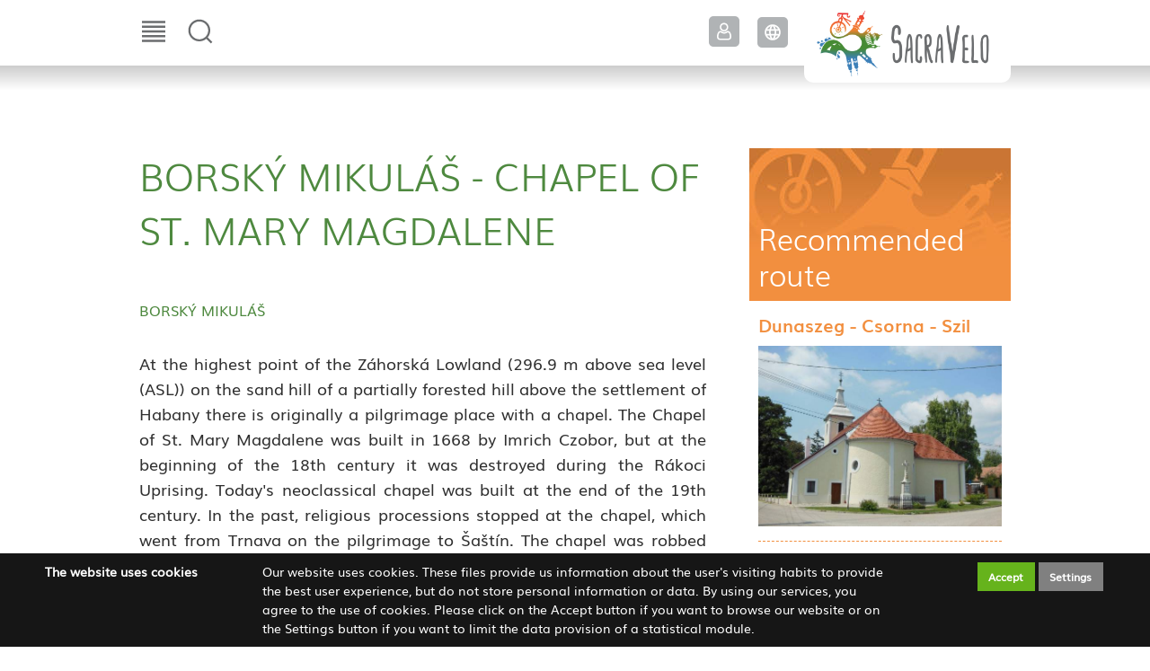

--- FILE ---
content_type: text/html; charset=UTF-8
request_url: https://sacravelo.eu/en_GB/trnava-region/maria-magdolna-kapolna
body_size: 11114
content:
<!DOCTYPE html>
<html lang="en">
    <head>
        <title>
SACRAVELO - Borský Mikuláš - Chapel of St. Mary Magdalene
</title>
        <meta http-equiv="content-type" content="text/html; charset=utf-8" />
        <meta http-equiv="content-language" content="en" />
        <meta http-equiv="expires" content="0" />
        <meta name="robots" content="index,follow" />
        <meta name="language" content="en" />
        <meta name="page-topic" content="all, alle" />
        <meta name="distribution" content="global" />
        <meta name="revisit-after" content="5 days" />
        <meta name="HandheldFriendly" content="True" />
        <meta name="MobileOptimized" content="320" />
        <meta name="viewport" content="width=device-width, initial-scale=1.0, maximum-scale=1.0" />
        

<meta name="description" content="At the highest point of the Záhorská Lowland (296.9 m above sea level (ASL)) on the sand hill of a partially forested hi" />
<meta name="author" content="Infoartnet Kft. - www.infoartnet.hu" />
<meta name="og:title" content="Mária Magdolna kápolna" />
<meta property="og:title" content="Mária Magdolna kápolna" />
<meta property="og:site_name" content="https://sacravelo.eu/" />
<meta property="og:description" content="At the highest point of the Záhorská Lowland (296.9 m above sea level (ASL)) on the sand hill of a partially forested hi" />
<meta property="og:image" content="" />
<meta property="og:image_type" content="" />
<meta property="og:image_width" content="" />
<meta property="og:image_height" content="" />
<meta property="og:type" content="website" />
<meta property="og:URL" content="http://sacravelo.plugin.hu/maria-magdolna-kapolna" />
<meta property="og:locale" content="en_GB" />
<meta property="og:video" content="" />
<meta property="og:video_type" content="" />
<meta property="og:video_width" content="" />
<meta property="og:video_height" content="" />
<meta name="DCTERMS.title" lang="en" content="SACRAVELO - Borský Mikuláš - Chapel of St. Mary Magdalene" />
<meta name="DCTERMS.creator" content=" " />
<meta name="DCTERMS.description" lang="en" content="At the highest point of the Záhorská Lowland (296.9 m above sea level (ASL)) on the sand hill of a partially forested hi" />
<meta name="DCTERMS.date"  content="2020-03-12" />
<meta name="DCTERMS.language"  content="en" />
<meta name="DCTERMS.identifier" content="/en_GB/trnava-region/maria-magdolna-kapolna" />
<meta name="DCTERMS.publisher" content="Infoartnet" />
<meta name="DCTERMS.coverage" content="World" />
<meta name="DCTERMS.contributor" content="AWE Pyramid" />
<meta name="DCTERMS.type"  content="Text" />
<meta name="DCTERMS.format"  content="text/html" />
<meta name="geo.region" content="HU" />
<link rel="canonical" href="https://sacravelo.eu/maria-magdolna-kapolna" /><script type="application/ld+json">{"@context":"http:\/\/www.schema.org","@type":"Organization","name":"SACRAVELO","url":"https:\/\/sacravelo.eu\/en_GB\/home","logo":"","image":"","description":"","address":{"@type":"PostalAddress","streetAddress":"","addressLocality":"","postalCode":"","addressCountry":"HU","contactType":"person","email":"","telephone":""}}</script>
        <link rel="apple-touch-icon" href="https://sacravelo.eu/core/templates/sacravelo/device-icons/icon-apple.png" />
        <meta name="msapplication-square70x70logo" content="/core/templates/sacravelo/device-icons/tiny.png"/>
        <meta name="msapplication-square150x150logo" content="/core/templates/sacravelo/device-icons/square.png"/>
        <meta name="msapplication-wide310x150logo" content="/core/templates/sacravelo/device-icons/wide.png"/>
        <meta name="msapplication-square310x310logo" content="/core/templates/sacravelo/device-icons/large.png"/>
        <link rel="Shortcut Icon" type="image/x-icon" href="https://sacravelo.eu/core/templates/sacravelo/favicon.ico?v=3" />
                                                                
<link href="https://sacravelo.eu/core/templates/cache/a5af4140aa6b0d416c108cde5b4c2038.css?1705678297" rel="stylesheet" type="text/css" media="screen, print" />


<style type="text/css">
.awe_login_slide {
    position: fixed;
    bottom: 0px;
    background-color: #161616;
    left: 0;
    padding: 10px;
    width: 100%;
    height: auto;
    transform: translateY(100%);
    animation:loginanimation 2s forwards 1s;
    z-index: 99;
}

.part-cookie{
    padding:0;
    margin:0;
    position:static!important;
}
.part-cookie * {
    box-sizing:border-box;
}
.part-cookie a{
    color: #187fc0!important;
    font-weight: 700;
    text-decoration: none;
}
.part-cookie .component-body{
    padding:0;
    margin:0;
}
.awe_cookie{
    position: fixed;
    bottom: 0px;
    background-color: #161616;
    left: 0;
    padding: 10px;
    width: 100%;
    height: auto;
    transform: translateY(100%);
    animation:cookieanimation 2s forwards 1s;
    z-index:1000000;
}
@keyframes cookieanimation{
    0%{
        transform: translateY(100%);
    }
    100%{
        transform: translateY(0%);
    }
}
@keyframes loginanimation{
    0%{
        transform: translateY(100%);
    }
    100%{
        transform: translateY(0%);
    }
}
.awe_cookie_display{
    width:100%;
    max-width:1200px;
    margin:0 auto;
    display: table;
    border-collapse: separate;
    border-spacing: 10px 0px;
}
.awe_cookie_display_body{
    display:table-row;
}
.awe_cookie_display_body > div{
    display:table-cell;
    color:#fff;
    vertical-align:top;
}
.awe_cookie_display_body > div.title{
    width:20%;
    font-size:14px;
    font-weight:bold;
    line-height:normal;
    text-align:left;
}
.awe_cookie_display_body > div.description{
    width:60%;
    line-height: 1.5em;
    font-size: 14px;
    text-align:left;
}
.awe_cookie_display_body > div.buttons{
    width:20%;
    text-align:right;
}
.awe_cookie_display_body > div.buttons .standard_buttons > a,
.awe_cookie_display_body > div.buttons .extra_buttons > a{
    line-height: 30px;
    display: inline-block;
    padding: 0 5%;
    color: #fff!important;
    margin: 0 2px;
    font-weight:bold;
    font-size:12px;
}
.awe_cookie_display_body > div.buttons .extra_buttons{
    margin-top:5px;
}
.awe_cookie_display_body > div.buttons .cookie_showparam{
    background-color:grey;
    border: 1px solid grey;
}
.awe_cookie_display_body > div.buttons .cookie_showparam:hover{
    cursor:pointer;
    background-color:#fff;
    color:grey!important;
    transition:0.2s all;
}
.awe_cookie_display_body > div.buttons .cookie_submit{
    background-color:#66b31c;
    border: 1px solid #66b31c;
}
.awe_cookie_display_body > div.buttons .cookie_submit:hover{
    cursor:pointer;
    background-color:#fff;
    color:#66b31c!important;
    transition:0.2s all;
}
.awe_cookie_display_body > div.buttons .cookie_notsubmit{
    background-color:#b70808;
    border: 1px solid #b70808;
}
.awe_cookie_display_body > div.buttons .cookie_notsubmit:hover{
    cursor:pointer;
    background-color:#fff;
    color:#b70808!important;
    transition:0.2s all;
}
/*layer*/
.awe_cookie_layer{
    position: fixed;
    top: 0;
    left: 0;
    height: 100%;
    width: 100%;
    background: rgba(0,0,0,0.5);
    z-index: 1000001;
    display:none;
}
.awe_cookie_layer.show{
    display:block;
}
/*wait*/
.awe_cookie_wait{
    width:64px;
    height:64px;
    background:transparent url(/core/components/com_cookie/gfx/load-white.png) 50% 0 no-repeat;
    position: fixed;
    top: 40%;
    left: 50%;
    z-index: 1000004;
    transform: translate(-50%,-50%);
    display:none;
}
.awe_cookie_wait.show{
    display:block;
    animation: cookiewait 2s infinite linear;
}
@keyframes cookiewait {
    from {
            transform: rotate(0deg);
    }
    to {
            transform: rotate(359deg);
    }
}
/*params*/
.awe_cookie_param{
    position: absolute;
    top: 40%;
    left: 50%;
    z-index: 1000003;
    transform: translateX(-50%);
    display:none;
    width:90%;
    max-width:1200px;
    height:auto;
    padding: 20px;
    background-color: #fff;
    border-radius: 5px;
    font-size:16px;
    color:#646464;
}
.awe_cookie_param *{
    font-size:16px;
}
.awe_cookie_param::after{
    content:"";
    display:block;
    float:none;
    clear:both;
}
.awe_cookie_param.show{
    display:block;
}
.awe_cookie_param > input{
    display:none;
}
.awe_cookie_param > div.awe_cookie_param_close{
    position: absolute;
    width: 36px;
    height: 36px;
    border: 2px solid #fff;
    border-radius: 21px;
    right: -18px;
    top: -18px;
    background: grey url(/core/components/com_cookie/gfx/close_feher.png) 50% 50% no-repeat;
    background-size: 20px;
}
.awe_cookie_param > div.awe_cookie_param_close:hover{
    background-color:#187fc0;
    cursor:pointer;
}
.awe_cookie_param > div.param_tab_titles{
    width:25%;
    float:left;
}
.awe_cookie_param > div.param_tab_forms{
    width:75%;
    float:left;
}
.awe_cookie_param > div.param_tab_save{
    width:100%;
    float:left;
}
.awe_cookie_param .param_tab_forms > div{
    display:none;
}
.awe_cookie_param #button_awe_cookie:checked ~ .param_tab_forms #form_awe_cookie,
.awe_cookie_param #button_head_cookie:checked ~ .param_tab_forms #form_head_cookie,
.awe_cookie_param #button_body_before_cookie:checked ~ .param_tab_forms #form_body_before_cookie,
.awe_cookie_param #button_body_after_cookie:checked ~ .param_tab_forms #form_body_after_cookie,
.awe_cookie_param #button_cookie_docs:checked ~ .param_tab_forms #form_cookie_docs{
    display:block;
}
.awe_cookie_param #button_awe_cookie:checked ~ .param_tab_titles #label_awe_cookie span.text,
.awe_cookie_param #button_head_cookie:checked ~ .param_tab_titles #label_head_cookie span.text,
.awe_cookie_param #button_body_before_cookie:checked ~ .param_tab_titles #label_body_before_cookie span.text,
.awe_cookie_param #button_body_after_cookie:checked ~ .param_tab_titles #label_body_after_cookie span.text,
.awe_cookie_param #button_cookie_docs:checked ~ .param_tab_titles #label_cookie_docs span.text{
    color:#187fc0;
    font-weight:bold;
}
.awe_cookie_param .param_tab_titles > div{
    margin:6px 0;
    line-height:40px;
    height:40px;
}
.awe_cookie_param .param_tab_titles label{
    font-size:16px;
    user-select:none;
    line-height: 40px;
    height:40px;
    display: block;
    float:none;
    position:relative;
    width:auto;
}
.awe_cookie_param .param_tab_titles label span{
    cursor:pointer;
    display:block;
    float:left;
    line-height:40px;
}
.awe_cookie_param .param_tab_titles label span:hover{
    cursor:pointer;
}
.awe_cookie_param .param_tab_titles label span.icon{
    width:32px;
    height:32px;
    display:block;
    margin-right:10px;
}
.awe_cookie_param .param_tab_titles #label_awe_cookie span.icon{
    background:transparent url(/core/components/com_cookie/gfx/vezer.png) 50% 0 no-repeat;
    background-size:auto 32px;
}
.awe_cookie_param #button_awe_cookie:checked ~ .param_tab_titles #label_awe_cookie span.icon{
    background:transparent url(/core/components/com_cookie/gfx/vezer_kek.png) 50% 0 no-repeat;
    background-size:auto 32px;
}
.awe_cookie_param .param_tab_titles #label_head_cookie span.icon{
    background:transparent url(/core/components/com_cookie/gfx/futo.png) 50% 0 no-repeat;
    background-size:auto 32px;
}
.awe_cookie_param #button_head_cookie:checked ~ .param_tab_titles #label_head_cookie span.icon{
    background:transparent url(/core/components/com_cookie/gfx/futo_kek.png) 50% 0 no-repeat;
    background-size:auto 32px;
}
.awe_cookie_param .param_tab_titles #label_body_before_cookie span.icon{
    background:transparent url(/core/components/com_cookie/gfx/lo.png) 50% 0 no-repeat;
    background-size:auto 32px;
}
.awe_cookie_param #button_body_before_cookie:checked ~ .param_tab_titles #label_body_before_cookie span.icon{
    background:transparent url(/core/components/com_cookie/gfx/lo_kek.png) 50% 0 no-repeat;
    background-size:auto 32px;
}
.awe_cookie_param .param_tab_titles #label_body_after_cookie span.icon{
    background:transparent url(/core/components/com_cookie/gfx/bastya.png) 50% 0 no-repeat;
    background-size:auto 32px;
}
.awe_cookie_param #button_body_after_cookie:checked ~ .param_tab_titles #label_body_after_cookie span.icon{
    background:transparent url(/core/components/com_cookie/gfx/bastya_kek.png) 50% 0 no-repeat;
    background-size:auto 32px;
}
.awe_cookie_param .param_tab_titles #label_cookie_docs span.icon{
    background:transparent url(/core/components/com_cookie/gfx/documentum.png) 50% 0 no-repeat;
    background-size:auto 32px;
}
.awe_cookie_param #button_cookie_docs:checked ~ .param_tab_titles #label_cookie_docs span.icon{
    background:transparent url(/core/components/com_cookie/gfx/documentum_kek.png) 50% 0 no-repeat;
    background-size:auto 32px;
}
.awe_cookie_param .param_tab_forms div{
    font-size:16px;
    line-height:1.5em;
    color:#646464;
}
.awe_cookie_param .param_tab_forms h2{
    padding:0 0 10px 0;
    margin:0;
    color: black;
    font-size: 20px;
    line-height: normal;
    font-weight: bold;
}
.awe_cookie_param .param_tab_forms p{
    padding:0 0 10px 0;
    font-size:16px;
    line-height:1.5em;
    color:#646464;
}
.awe_cookie_param .param_tab_forms #form_cookie_docs a{
    display:table;
    text-decoration:underline!important;
    margin-bottom:5px;
}
.awe_cookie_param .param_tab_forms #form_cookie_docs a:hover{
    text-decoration:none;
    color: #f7a521 !important;
}
.awe_cookie_param .param_tab_forms .param_check{
    position:relative;
}
.awe_cookie_param .param_tab_forms .param_check label{
    display:block;
    height:29px;
    line-height:29px;
    float: none;
    background: transparent!important;
}
.awe_cookie_param .param_tab_forms .param_check label > div{
    height:29px;
    position:absolute;
    left:0;
}
.awe_cookie_param .param_tab_forms .param_check input{
    display:none;
}
.awe_cookie_param .param_tab_forms .param_check .param_check_on > span:hover,
.awe_cookie_param .param_tab_forms .param_check .param_check_off > span:hover{
    cursor:pointer;
}
.awe_cookie_param .param_tab_forms .param_check .param_check_on > span,
.awe_cookie_param .param_tab_forms .param_check .param_check_off > span{
    height:29px;
    line-height:29px;
    display:block;
    float:left;
}
.awe_cookie_param .param_tab_forms .param_check .check_on,
.awe_cookie_param .param_tab_forms .param_check .check_off{
    width:64px;
    height:29px;
}
.awe_cookie_param .param_tab_forms .param_check .check_on{
    background:transparent url(/core/components/com_cookie/gfx/option_on.png) 50% 0 no-repeat;
}
.awe_cookie_param .param_tab_forms .param_check .check_off{
    background:transparent url(/core/components/com_cookie/gfx/option_off.png) 50% 0 no-repeat;
}
.awe_cookie_param .param_tab_forms .param_check .param_check_on .check_on{
    opacity:0;
    transition:0.2s all;
}
.awe_cookie_param .param_tab_forms .param_check .param_check_on .check_on_title{
    opacity:0;
    user-select:none;
}
.awe_cookie_param .param_tab_forms .param_check input:checked ~ label .param_check_on .check_on{
    opacity:1;
    transition:0.5s all;
}
.awe_cookie_param .param_tab_forms .param_check input:checked ~ label .param_check_on .check_on_title{
    opacity:1;
}
.awe_cookie_param .param_tab_forms .param_check .param_check_off .check_off{
    opacity:1;
    transition:0.5s all;
}
.awe_cookie_param .param_tab_forms .param_check .param_check_off .check_off_title{
    opacity:1;
    user-select:none;
}
.awe_cookie_param .param_tab_forms .param_check input:checked ~ label > .param_check_off .check_off{
    opacity:0;
    transition:0.2s all;
}
.awe_cookie_param .param_tab_forms .param_check input:checked ~ label > .param_check_off .check_off_title{
    opacity:0;
}
.awe_cookie_param .param_tab_forms .param_check .check_on_title{
    color:#66b31c;
    margin-left:5px;
    font-weight:bold;
}
.awe_cookie_param .param_tab_forms .param_check .check_off_title{
    color:#d93f22;
    margin-left:5px;
    font-weight:bold;
}

/* mentés */
.awe_cookie_param > .param_tab_save{
    margin-top:20px;
    text-align:right;
}
.awe_cookie_param > .param_tab_save .awe_cookie_param_save{
    line-height: 30px;
    display: inline-block;
    padding: 0 15px;
    background-color: #66b31c;
    border: 1px solid #66b31c;
    color: #fff!important;
    margin: 0 2px;
    font-weight: bold;
}
.awe_cookie_param > .param_tab_save .awe_cookie_param_save:hover{
    cursor:pointer;
    background-color:#fff;
    color:#66b31c!important;
    transition:0.2s all;
}
/* footer cookie */
.awe_cookie_footer{
    background-color: #161616;
    padding: 10px;
    width: 100%;
    height: auto;
}
.awe_cookie_footer_display{
    width:100%;
    max-width:1200px;
    margin:0 auto;
    display: table;
    border-collapse: separate;
    border-spacing: 10px 0px;
}
.awe_cookie_footer_display_body{
    display:table;
    margin:0 auto;
}
.awe_cookie_footer_display_body > div{
    float:left;
}
.awe_cookie_footer_display_body::after{
    content:"";
    display:block;
    float:none;
    clear:both;
}
.awe_cookie_footer_display_body .title{
    color:#fff;
    font-size: 14px;
    font-weight: bold;
    line-height: normal;
    text-align: left;
    line-height:30px;
}
.awe_cookie_footer_display_body .buttons{
    margin-left:10px;
}
.awe_cookie_footer_display_body .buttons > a{
    line-height: 30px;
    display: inline-block;
    color: #187fc0!important;
    margin: 0 2px;
    font-weight: bold;
    color: #187fc0;
    font-size: 14px;
    text-decoration: underline;
}
.awe_cookie_footer_display_body .buttons > a:hover{
    text-decoration:none;
    color: #f7a521 !important;
}
@media only screen and (max-width: 979px){
    .awe_cookie_param{
    }
    .awe_cookie_param > div.awe_cookie_param_close{
        width: 28px;
        height: 28px;
        border-radius: 14px;
        right: -14px;
        top: -14px;
        background-size: 12px;
    }
    .awe_cookie_param > div.param_tab_titles {
        width:100%;
        border-bottom: 1px solid grey;
        margin-bottom: 20px;
    }
    .awe_cookie_param > div.param_tab_titles::after {
        content:"";
        display:block;
        float:none;
        clear:both;
    }
    .awe_cookie_param > div.param_tab_titles > div{
        float:left;
    }
    .awe_cookie_param > div.param_tab_titles.param_tab_count_5 > div{
        width:20%;
    }
    .awe_cookie_param > div.param_tab_titles.param_tab_count_4 > div{
        width:25%;
    }
    .awe_cookie_param > div.param_tab_titles.param_tab_count_3 > div{
        width:33.33%;
    }
    .awe_cookie_param > div.param_tab_titles.param_tab_count_2 > div{
        width:50%;
    }
    .awe_cookie_param .param_tab_titles label{
        position:relative;
    }
    .awe_cookie_param > div.param_tab_titles label span.text{
        display:none;
    }
    .awe_cookie_param > div.param_tab_forms{
        width: 100%;
    }
    .awe_cookie_param .param_tab_titles label span.icon{
        margin-right:0;
        position:absolute;
        left:50%;
        transform: translateX(-50%);
    }
    .awe_cookie_display_body {
        display: block;
    }
    .awe_cookie_display_body > div.title{
        display:block;
        width:100%;
    }
    .awe_cookie_display_body > div.description{
        display:block;
        width:100%;
        margin-top:15px;
    }
    .awe_cookie_display_body > div.buttons{
        display:block;
        width:100%;
        margin-top:15px;
        text-align:left;
    }
}
</style>
                                                

<!-- Global site tag (gtag.js) - Google Analytics -->
<script async src="https://www.googletagmanager.com/gtag/js?id=UA-159420756-1"></script>
<script>
  window.dataLayer = window.dataLayer || [];
  function gtag(){dataLayer.push(arguments);}
  gtag('js', new Date());

  gtag('config', 'UA-159420756-1');
</script>

<script src="https://sacravelo.eu/core/templates/cache/e382cf215e2c350daa293ab7d9b501bf.js?1705678297"></script>
<script src="https://sacravelo.eu/core/js/plugins/formvalidate/jquery.validate.min.js?1705678297"></script>

            </head>

        
        
    
    <body class="inner com_content index">

        


        <header>
            <div class="navbar">
                <div class="container">
                    <div class="menu-wrap">
                        
<!-- KOMPONENS: com_showmenu / indexTask -->
<div class="portlet-content box part-showmenu"><h2 class="component-heading">Main menu</h2>
<div class="component-body">
<ul class='nav c688'>
<li  class="nopic  activeli parent" ><a href="javascript:void(0);"  class="" >Sacral places</a>
<ul>
<li  class="nopic " ><a href="https://sacravelo.eu/en_GB/komarom-esztergom-county"  class="" >Komárom-Esztergom county</a>
</li>
<li  class="nopic " ><a href="https://sacravelo.eu/en_GB/bratislava-region"  class="" >Bratislava region</a>
</li>
<li  class="nopic " ><a href="https://sacravelo.eu/en_GB/gyor-moson-sopron-county"  class="" >Győr-Moson-Sopron county</a>
</li>
<li  class="nopic  activeli" ><a href="https://sacravelo.eu/en_GB/trnava-region"  class="active" >Trnava region</a>
</li>
</ul>
</li>
<li  class="nopic  parent" ><a href="javascript:void(0);"  class="" >Recommended routes</a>
<ul>
<li  class="nopic " ><a href="https://sacravelo.eu/en_GB/utvonalak-alkalmazashoz"  class="" >Routes for application</a>
</li>
<li  class="nopic " ><a href="https://sacravelo.eu/en_GB/tematikus-utvonalak"  class="" >Thematic routes</a>
</li>
<li  class="nopic " ><a href="https://sacravelo.eu/en_GB/attekinto-nezet"  class="" >Overview</a>
</li>
</ul>
</li>
<li  class="nopic " ><a href="https://sacravelo.eu/en_GB/login-registration"  class="" >Login, Registration</a>
</li>
<li  class="nopic " ><a href="https://sacravelo.eu/en_GB/mobile-app"  class="" >Mobile app</a>
</li>
</ul>
</div></div>
<!-- KOMPONENS VEGE: com_showmenu / indexTask -->

                    </div>
                    <div class="console-wrap">
                        
<!-- KOMPONENS: com_globalsearch / indexTask -->
<div class="portlet-content box part-globalsearch"><h2 class="component-heading">Search</h2>
<div class="component-body">

<form method="post" action="https://sacravelo.eu/globalsearch/result/m/325" class="search" id="globalsearch">
    <input type="text" name="global_keywords" id="keywords" value="" />
    <input type="submit" value="Search" class="submitbtn" />
</form></div></div>
<!-- KOMPONENS VEGE: com_globalsearch / indexTask -->

<!-- KOMPONENS: com_langswitch / indexTask -->
<div class="portlet-content box part-langswitch"><h2 class="component-heading">Language</h2>
<div class="component-body">
<a href="/sk_SK" class="connmenelse lang sk_SK">Slovencina</a><a href="/hu_HU" class="connmenelse lang hu_HU">Magyar</a><a href="https://sacravelo.eu/en_GB/trnava-region" class="connmen lang active en_GB">English</a><a href="/de_DE" class="connmenelse lang de_DE">Deutsch</a><div class="clear"></div>
</div></div>
<!-- KOMPONENS VEGE: com_langswitch / indexTask -->

<!-- KOMPONENS: com_login / indexTask -->
<div class="portlet-content box part-login"><h2 class="component-heading">Login</h2>
<div class="component-body">
<script type="text/javascript">

    function loginSzoveg() {
        if ($('#username').val() == '')
            $('#username').val('Username');
        if ($('#password').val() == '')
            $('#password').val('Password');

        $('#username').focus(function () {
            if ($(this).val() == 'Username')
                $(this).val('');
        });

        $('#password').focus(function () {
            if ($(this).val() == 'Password')
                $(this).val('');
        });

        $('#username').blur(function () {
            if ($(this).val() == '')
                $(this).val('Username');
        });

        $('#password').blur(function () {
            if ($(this).val() == '')
                $(this).val('Password');
        });
    }

    $(document).ready(function() {

                                            
                                
                                
                                });

                                
</script>
    <form action="https://sacravelo.eu/login/login/m/325" method="post" name="loginForm" id="loginForm">

        
        <div class="box-input">
            <label for="username">Username</label>
            <input type="text" name="username" id="username" class="w230" value="" />
        </div>

        <div class="box-input">
            <label for="password">Password</label>
            <input type="password" name="password" id="password" class="w230" value="" />
        </div>



        <input type="submit" name="login" id="login" class="" value="Login" />

        <a class="reglink" href="/reg">Registration</a>    <a class="reglink lost" href="/reg/lostpass">Lost my password</a>
    </form>
        </div></div>
<!-- KOMPONENS VEGE: com_login / indexTask -->

                    </div>
                    <div class="logo-wrap">
                        <h2>                        <a href="/en_GB">SacraVelo</a>
                        </h2>                    </div>
                </div>
            </div>
        </header>
        
                
        <div class="slider-wrap">
        
            
            <div class="slider-menu-wrap">
                            </div>
        </div>
        
        
        <div id="systemmessage">
            <div class="systemmessage">
                
<!-- KOMPONENS: com_showmessage / indexTask -->
<!-- KOMPONENS VEGE: com_showmessage / indexTask -->

            </div>
        </div>
        
<!-- KOMPONENS: com_catmlist / indexTask -->
<!-- KOMPONENS VEGE: com_catmlist / indexTask -->

        
                
        <div class="container content afterside">
            <div class="c-left">
                                
<!-- KOMPONENS: com_content / indexTask -->
<div class="portlet-content box part-content  "><h1 class="component-heading">Borský Mikuláš - Chapel of St. Mary Magdalene</h1>
<div class="component-body">

<script language="javascript" type="text/javascript">
//<![CDATA[
    function con_showmailbox(id){
        $(".part-content").append('<div id="modal" class="mailer-box"><\/div>');
        $("#modal").dialog({
            //height: 300,
            //width: 300,
            modal: true,
            resizable: false,
            title: 'Send link',
            draggable: false,
            close: function(event, ui) {
                $("#modal").dialog( "destroy" );
                $("#modal").remove();
            }
        });
        $.post("https://sacravelo.eu/content/mail/nohtml/1/m/325", {id: id}, function (data){
            $('#modal').html(data);
        });
    }
    function con_senddata(){
        var m_subject = $("#targy").val();
        var rcpt = $("#cim").val();
        var m_from = $("#felado").val();
        var cp = $("#captchacon").val();
        //alert(cp);
        var m_body = $("#lkk_szoveg").val();
        var m_link = document.location.href;
        //alert ("m_subject="+m_subject+"&rcpt="+rcpt+"&m_from="+m_from+"&m_body="+m_body);
        if ($("#mail_form").valid()){
            $.post("https://sacravelo.eu/content/mailsave/nohtml/1/m/325",
            "&m_subject="+m_subject+"&rcpt="+rcpt+"&m_from="+m_from+"&m_body="+m_body+"&m_link="+m_link+"&captcha="+cp,
            function(data){
                $("#mail_mess").html(data);
                
                if ($.trim($("#mail_mess").html()) == 'Message sent!'){
                    setTimeout(con_closedialog, 1000);
                }
            });
        }
    }
    function con_closedialog(){
        $("#modal").dialog("close");
    }
//]]>
</script>
  <div class="article-tags">
                        <span class="article-tags-cat"><a href="https://sacravelo.eu/en_GB/trnava-region/borsky-mikulas">Borský Mikuláš</a></span>                          <div class="clear"></div>
  </div>
<div class="article-content">
  <p style="text-align: justify;">At the highest point of the Záhorská Lowland (296.9 m above sea level (ASL)) on the sand hill of a partially forested hill above the settlement of Habany there is originally a pilgrimage place with a chapel. The Chapel of St. Mary Magdalene was built in 1668 by Imrich Czobor, but at the beginning of the 18th century it was destroyed during the Rákoci Uprising. Today's neoclassical chapel was built at the end of the 19th century. In the past, religious processions stopped at the chapel, which went from Trnava on the pilgrimage to Šaštín. The chapel was robbed and damaged by vandals several times. At present, the pilgrimage to the chapel takes place on Sunday around the Feast of St. Mary Magdalene – 22 July.</p>
<p>Source: http://www.putnickemiesta.sk<br />Contact information:<br />Address: Roman Catholic Parish Office, Parish of Borský Mikuláš, Cintorínska street no. 421, Borský Mikuláš<br />Telephone: 034/65 95,292<br />E-mail: borsky-mikulas@ba.ecclesia.sk</p>  </div>
<div class="article-console">
  <div class="article-share">
    <div class="share-content"><span class="share-title">Share</span><div class="buttons"><a href="javascript:  void(0);" title="Facebook" class="facebook"  onclick="window.open('http://www.facebook.com/sharer/sharer.php?u=https://sacravelo.eu:443/en_GB/trnava-region/maria-magdolna-kapolna','','width=800, height=500, menubar=0, toolbar=0');">Facebook</a><a href="http://twitter.com/share?url=https://sacravelo.eu:443/en_GB/trnava-region/maria-magdolna-kapolna" title="Twitter" class="twitter" target="_blank" onclick="">Twitter</a></div></div>    <div class="clear"></div>
  </div>
      <div class="article-actions">
        <a href="/content/pdf/id/1024/nohtml/1" title="Download PDF" class="tools-pdf">Download PDF</a>        <a href="javascript: window.open('https://sacravelo.eu/content/index/id/1024/printview/1','nyomtatobarat_nezet','width=640,height=480,toolbar=no,location=no,directories=yes,status=yes,menubar=yes,scrollbars=yes,copyhistory=yes,resizable=yes'); void(0);" onclick="javascript: window.open('https://sacravelo.eu/content/index/id/1024/printview/1','nyomtatobarat_nezet','width=640,height=480,toolbar=no,location=no,directories=yes,status=yes,menubar=yes,scrollbars=yes,copyhistory=yes,resizable=yes'); void(0);" title="Print this article" class="tools-print">Print this article</a>        <a href="javascript:con_showmailbox(1024); void(0);" title="E-mail" class="tools-email">E-mail</a>      </div>
    <div class="clear"></div>
</div>
<div class="history-back">
  <a href="#" onclick="history.go(-1); return false;" title="Back to the previous page">Back to the previous page</a></div>
<div class="clear"></div></div></div>
<!-- KOMPONENS VEGE: com_content / indexTask -->

                
<!-- KOMPONENS: com_gallery_minic / indexTask -->
<div class="portlet-content box part-gallery_minic">
<div class="component-body">
<link rel="stylesheet" type="text/css" media="screen, handeld" href="/core/js/plugins/fancybox/css/fancybox.css" />

<script type="text/javascript" language="javascript">
      //<![CDATA[
      
      function initScroller() {
        var current = 0;
        var maxItems = $('ul#minigallery-thumblist li').length;
                $('ul#minigallery-thumblist').css('width', maxItems * 100);
        var scrollItems = $('div#minigallery-thumbs').width() / 100;
        var scroll = Math.floor(scrollItems);
        $('ul#minigallery-thumblist').animate({left: 0}, 0, null);
        
        $('div#minigallery-box > a#minigallery-next').unbind();
        $('div#minigallery-box > a#minigallery-prev').unbind();
        
        $('div#minigallery-box > a#minigallery-next').click(function() {
          
          if (current >= maxItems-scroll) {
            return
          } else {
            current = current + scroll;
            $('ul#minigallery-thumblist').animate({left: -(100 * current)}, 500, null);
          }
        });
  
        $('div#minigallery-box > a#minigallery-prev').click(function() {
    
          if ((current <= 0)) {
            return 
          } else {
            current = current - scroll;
            $('ul#minigallery-thumblist').animate({left: -(100 * current)}, 500, null);
          }
    
        });
      }


      function minic_fancy() {
        
        $('li.minigallery-thumb > a').fancybox({
            'titlePosition' 	: 'over',
            'transitionIn'      :   'elastic',
            'transitionOut'     :   'elastic',
            'padding'           :   '0',
            'titleShow'         : false,
            'type' : 'inline'
        });

     }
     

      $(document).ready(function() {
          
        console.log('size: ');
  
        minic_fancy();

        $('li.minigallery-thumb > a').each(function() {
    
          imgSrc = $(this).attr('href');
          $(this).attr('href', imgSrc+'/nohtml/1');
    
        });
  
        initScroller();
  
      });
      
      $(window).resize(function() {
        if(this.resizeTO) clearTimeout(this.resizeTO);
        this.resizeTO = setTimeout(function() {
          $(this).trigger('resizeEnd');
        });
      });
      
      $(window).bind('resizeEnd', function() {
        initScroller();
      });

      //]]>
    </script>


    <div id="minigallery-box">
      <a id="minigallery-prev">lbl_elozo</a>

      <div id="minigallery-thumbs">
        <ul id="minigallery-thumblist">
        <li class="minigallery-thumb"><a href="https://sacravelo.eu/gallery/mediaminic/album/2287/item/1361/noimglist/1" target="_blank" rel="minic_gallery"><span></span><img src="https://sacravelo.eu/files/gallery/2020-11/thumbs/Borsky_Mikulas_kaplnka_1_thumb.jpg" alt="" /></a></li>        </ul>
      </div>

      <a id="minigallery-next">lbl_kovetkezo</a>
    </div>
    </div></div>
<!-- KOMPONENS VEGE: com_gallery_minic / indexTask -->

            </div>
                        <div class="c-right">
                
<!-- KOMPONENS: com_webshop_termek / indexTask -->
<div class="portlet-content box part-webshop_termek"><h2 class="component-heading">Recommended route</h2>
<div class="component-body">
<div class="ws-small-item item-0"><a href="https://sacravelo.eu/en_GB/trnava-region/gyrs-18-1-dunaszeg-csorna-szil">
    <span class="wsp-title">
        Dunaszeg - Csorna - Szil    </span>
    <span class="wsp-img">
        <img class="akc-pic" src="https://sacravelo.eu/images/utvonal_kepek/hu5/thumbs/Dunaszeg.HavasBAtemplom3.jpg" alt="Dunaszeg.HavasBAtemplom3.jpg" />    </span>
    <span class="wsp-desc">
        <p><span><br /></span></p>    </span>
</a></div><div class="ws-small-item item-1"><a href="https://sacravelo.eu/en_GB/trnava-region/gyrs-18-2-pannonhalma-tapszentmiklos-barsonyos-csatka-komarom-esztergom-megye-">
    <span class="wsp-title">
        Pannonhalma - Tápszentmiklós - Bársonyos-Csatka (Komárom-Esztergom megye)    </span>
    <span class="wsp-img">
        <img class="akc-pic" src="https://sacravelo.eu/images/utvonal_kepek/hu8/thumbs/pannonhalma.mindenkikeresztutja.jpg" alt="pannonhalma.mindenkikeresztutja.jpg" />    </span>
    <span class="wsp-desc">
        <p><span><br /></span></p>    </span>
</a></div><div class="ws-small-item item-2"><a href="https://sacravelo.eu/en_GB/trnava-region/gyrs-21-postyen-duco">
    <span class="wsp-title">
        Pöstyén - Ducó    </span>
    <span class="wsp-img">
        <img class="akc-pic" src="https://sacravelo.eu/images/utvonal_kepek/hu1/thumbs/gyor_nagyboldogasszony_szekesegyhaz1.jpg" alt="gyor_nagyboldogasszony_szekesegyhaz1.jpg" />    </span>
    <span class="wsp-desc">
            </span>
</a></div><div class="ws-small-item item-3"><a href="https://sacravelo.eu/en_GB/trnava-region/gyrs-28-szenice-sasvar-morvaor-burszentgyorgy-pozsony-megye">
    <span class="wsp-title">
        Szenice - Sasvár-Morvaőr - Búrszentgyörgy - Pozsony megye    </span>
    <span class="wsp-img">
        <img class="akc-pic" src="https://sacravelo.eu/images/utvonal_kepek/hu1/thumbs/gyor_nagyboldogasszony_szekesegyhaz1.jpg" alt="gyor_nagyboldogasszony_szekesegyhaz1.jpg" />    </span>
    <span class="wsp-desc">
            </span>
</a></div><div class="ws-small-item item-4"><a href="https://sacravelo.eu/en_GB/trnava-region/gyrs-29-szakolca-kopcsany-nagyuny">
    <span class="wsp-title">
        Szakolca - Kopcsány - Nagyúny    </span>
    <span class="wsp-img">
        <img class="akc-pic" src="https://sacravelo.eu/images/utvonal_kepek/hu1/thumbs/gyor_nagyboldogasszony_szekesegyhaz1.jpg" alt="gyor_nagyboldogasszony_szekesegyhaz1.jpg" />    </span>
    <span class="wsp-desc">
            </span>
</a></div><div class="clear"></div></div></div>
<!-- KOMPONENS VEGE: com_webshop_termek / indexTask -->

            </div>
                    </div>
                <div class="container">
            
                            
        </div>
        <footer>
            <div class="container">
                <div class="footer-panel" id="txt">
                    
<!-- KOMPONENS: com_user / indexTask -->
<div class="portlet-content box part-user">
<div class="component-body">
<div class="com-content"><p><a href="/kezdolap"><img src="/images/user/logo_footer.png" alt="Sacravelo" width="132" /></a></p>
<p>The project of <strong>„SacraVelo – Network of cross-border bicycle pilgrim routes in the Danube area”</strong> <span lang="EN-GB">designates a network to ride safely by bicycle in Győr-Moson-Sopron County, Komárom-Esztergom County, Bratislava Region and Trnava Region along sacral values. On two spots of the bicycle pilgrim route network recommended by information signs, as well as by this webpage and by a mobile application, in the communities Báč and Szil, a bicycle centre was also built. This new tourism product has been realized by leadership of the Self-Government of Győr-Moson-Sopron County, by support of the European Regional Development Fund, within the framework of the Interreg V-A Slovakia-Hungary Cooperation Programme. The content of this webpage does not necessarily represent the official position of the European Union.</span></p></div></div></div>
<!-- KOMPONENS VEGE: com_user / indexTask -->

                </div>
                <div class="footer-panel">
                    
<!-- KOMPONENS: com_showmenu / indexTask -->
<div class="portlet-content box part-showmenu">
<div class="component-body">
<ul class='nav c3457'>
<li  class="nopic " ><a href="/images/en_gdpr.pdf"  class="" >GDPR</a>
</li>
<li  class="nopic " ><a href="/images/Cookies_en.pdf"  class="" >Cookies Policy</a>
</li>
</ul>
</div></div>
<!-- KOMPONENS VEGE: com_showmenu / indexTask -->

<!-- KOMPONENS: com_showmenu / indexTask -->
<div class="portlet-content box part-showmenu">
<div class="component-body">
</div></div>
<!-- KOMPONENS VEGE: com_showmenu / indexTask -->

                </div>
                <div class="footer-panel">
                                    </div>
                <div class="footer-panel">
                    <div>
                        
<!-- KOMPONENS: com_user / indexTask -->
<div class="portlet-content box part-user interreg">
<div class="component-body">
<div class="com-content"><p style="text-align: right;"><img src="/images/interreg.png" alt="" width="300" height="127" /></p>
<p style="text-align: right;"><img title="Győr-Moson-Sopron megye" src="/images/user/cimer_gyms.png" alt="" width="25" height="40" /> <img title="Komárom-Esztergom megye" src="/images/user/cimer_ke.png" alt="" width="64" height="40" /> <img title="Pozsony megye" src="/images/user/cimer_p.png" alt="" width="36" height="40" /> <img title="Nagyszombat megye" src="/images/user/cimer_nsz.png" alt="" width="35" height="40" /> <img title="Szil" src="/images/user/cimer_szil.png" alt="" width="39" height="40" /> <img title="Bácsfa" src="/images/user/cimer_bacsfa.png" alt="" width="35" height="40" /></p></div></div></div>
<!-- KOMPONENS VEGE: com_user / indexTask -->

                    </div>
                    <div class="infoartnet">
                        <a href="http://www.infoartnet.hu/" title="Portál készítő: Infoartnet Kft." target="_blank">Weblap készítés: Infoartnet Kft.</a>
                        <div id="copyright-address" class="vcard">
                            <span class="fn">Infoartnet Kft.</span>
                            <span class="adr">
                                <span class="postal-code">9025</span>
                                <span class="locality">Győr</span>
                                <span class="street-address">Somos u. 1.</span>
                            </span>
                            <span class="tel">+36 96 415-799</span>
                            <span id="email-address" class="emlclk email">info##kukac##infoartnet.hu</span>
                            <a href="https://plus.google.com/116952366961140018328?rel=author" style="display: none;">Google</a>
                        </div>
                    </div>
                </div>

            </div>
        </footer>




        <div id="goTop"></div>

        <div id="awe_cookie">
            
<!-- KOMPONENS: com_cookie / indexTask -->
<div class="portlet-content box part-cookie">
<div class="component-body">
<!--awe_cookie css-->
<!--awe_cookie css VÉGE -->
<!--awe_cookie js-->
<script>
$(function() {
    if ($('.awe_login_slide').length>0){
        $('.awe_login_slide').aweLoginHandler({});
    }
    if ($('.awe_cookie').length>0){
        $('.awe_cookie').aweCookieHandler({});
    }
    else if ($('.awe_cookie_footer').length>0){
        $('.awe_cookie_footer').aweCookieHandler({});
    }
});

(function( $ ){
    $.fn.aweCookieHandler = function(options) {

        $('.cookie_submit',this).click(function(){
            var exdays=$(this).closest(".awe_cookie_settings").data("cookie_validday");
            AWE_setCookie("COOKIE_AWE_COOKIE","Y",exdays);
            AWE_setCookie("COOKIE_HEAD_COOKIE","Y",exdays);
            AWE_setCookie("COOKIE_BODY_BEFORE_COOKIE","Y",exdays);
            AWE_setCookie("COOKIE_BODY_AFTER_COOKIE","Y",exdays);
            location.reload();
            return false;
        });
        $('.cookie_notsubmit',this).click(function(){
            var notaccepturl=$(this).closest(".awe_cookie_settings").data("notaccepturl");
            AWE_deleteCookie("COOKIE_AWE_COOKIE");
            AWE_deleteCookie("COOKIE_HEAD_COOKIE");
            AWE_deleteCookie("COOKIE_BODY_BEFORE_COOKIE");
            AWE_deleteCookie("COOKIE_BODY_AFTER_COOKIE");
            window.location.href = notaccepturl;
            return false;
        });

        var this_=this;
        var layer_=$(this).siblings('.awe_cookie_layer');
        var wait_=$(this).siblings('.awe_cookie_wait');
        var param_=null;

        $(window).resize(function(event){if ($(param_).is(":visible")) set_param_position(true);});
        $(window).scroll(function(event){if ($(param_).is(":visible")) set_param_position();});

        $('.cookie_showparam',this).click(function(){
            $(layer_).addClass("show");
            if (param_==null){
                $(wait_).addClass("show");
                $.post("https://sacravelo.eu/cookie/param/nohtml/1/m/325",{},function(data){
                    $(wait_).removeClass("show");
                    var ret = JSON.parse(data);
                    if (ret.kod==1){
                        $(ret.html).addClass("show").insertAfter(this_);
                        param_=(this_).siblings('.awe_cookie_param');
                        param_settings();
                    }
                    
                });
            }
            else{
                setTimeout(function(){$(param_).addClass("show");set_param_position(true);}, 150);
            }
            return false;
        });

        function param_settings(){
            $('.awe_cookie_param_close',param_).click(function(){
                $(layer_).removeClass("show");
                $(param_).removeClass("show");
                return false;
            });
            set_param_position(true);
            $('.awe_cookie_param_save',param_).click(function(){
                var awe_cookie=$('#check_awe_cookie',param_);
                var notaccepturl=$(this).closest(".awe_cookie_settings").data("notaccepturl");
                if (!$(awe_cookie).is(":checked")){
                    AWE_deleteCookie("COOKIE_AWE_COOKIE");
                    AWE_deleteCookie("COOKIE_HEAD_COOKIE");
                    AWE_deleteCookie("COOKIE_BODY_BEFORE_COOKIE");
                    AWE_deleteCookie("COOKIE_BODY_AFTER_COOKIE");
                    window.location.href = notaccepturl;
                }
                else{
                    var i,checks=$('.param_check input',param_);
                    var exdays=$(this).closest(".awe_cookie_settings").data("cookie_validday");
                    for (i=0;i<checks.length;i++){
                        AWE_setCookie("COOKIE_"+$(checks[i]).data("name").toUpperCase(),($(checks[i]).is(":checked")?"Y":"N"),exdays);
                    }
                    location.reload();
                }
                return false;
            });
        }
        function set_param_positionX(obj,init){
            /* horizontálisan css-ből igazítva, vertikálisan pedig javascript-ből! */
            if (init==null) init=false;
            // a böngésző ablak belső magasságából és a modalis ablak magasságából meghatározzuk azt a pozíciót amivel középre kerül vertikálisan
            var top=Math.round( ($(window).innerHeight()-$(obj).outerHeight()) / 2 );
            // ha a meghatározott pozíció kisebb mint 20, fixen 20 legyen
            if (top<20) top=20;
            // ha a modális ablak nagyobb mint a böngésző belső magassága, akkor csak egyszer állítunk top pozíciót (init=true)
            // ha a modáis ablak kisebb mint a böngésző belső magassága, akkor mindig középen tartjuk
            if ( ($(obj).outerHeight() + 20) < $(window).innerHeight() || init) $(obj).css("top",$(document).scrollTop() + top+"px");
        }
        var param_init_top;
        function set_param_position(init){
            if (init==null) init=false;
            var top,param_height=$(param_).outerHeight()+20;
            if ( param_height < $(window).innerHeight()){
                top=Math.round( ($(window).innerHeight()-$(param_).outerHeight()) / 2 );
                if (top<20) top=20;
                $(param_).css("top",$(document).scrollTop() + top+"px");
            }
            else{
                if (param_height + $(document).scrollTop() > $(document).height())
                    top=$(document).height() - param_height;
                else
                    top=$(document).scrollTop() + 20;
                if (init){
                    param_init_top=top;
                }
                else {
                    if (top > param_init_top)
                        top=$(document).scrollTop() - ($(param_).outerHeight() - $(window).innerHeight()) -20;
                }
                $(param_).css("top",top+"px");
            }
        }

        function AWE_setCookie(c_name, value, exdays){
            if (exdays==null)
                exdays=0;
            if (exdays==0)
                value=null;
            var exdate = new Date();
            exdate.setDate(exdate.getDate() + exdays);
            var c_value = escape(value) + "; expires=" + exdate.toUTCString()+"; path=/";
            document.cookie = c_name + "=" + c_value;
        }

        function AWE_deleteCookie(c_name){
            AWE_setCookie(c_name);
        }

        function AWE_getCookie(c_name)
        {
            var i, x, y, ca = document.cookie.split(";");
            for (i = 0; i < ca.length; i++)
            {
                x = ca[i].substr(0, ca[i].indexOf("="));
                y = ca[i].substr(ca[i].indexOf("=") + 1);
                x = x.replace(/^\s+|\s+$/g,"");
                if (x == c_name){
                    return unescape(y);
                }
            }
            return null;
        }
}
})( jQuery );

(function( $ ){
    $.fn.aweLoginHandler = function(options) {
        $('.login_slide_close',this).click(function(){
            var exdays=5;
            AWE_setCookie("COOKIE_LOGIN_SLIDE_CLOSED","Y",exdays);
            $(this).closest(".awe_login_slide").slideToggle();
            return false;
        });
        
        function AWE_setCookie(c_name, value, exdays){
            if (exdays==null)
                exdays=0;
            if (exdays==0)
                value=null;
            var exdate = new Date();
            exdate.setDate(exdate.getDate() + exdays);
            var c_value = escape(value) + "; expires=" + exdate.toUTCString()+"; path=/";
            document.cookie = c_name + "=" + c_value;
        }
    }
})( jQuery );

</script>
<!--awe_cookie js VÉGE -->
<div class="awe_cookie_layer"></div><div class="awe_cookie_wait"></div><div class="awe_cookie awe_cookie_settings" data-cookie_validday="365" data-notaccepturl=""><div class="awe_cookie_display"><div class="awe_cookie_display_body"><div class="title">The website uses cookies</div><div class="description">Our website uses cookies. These files provide us information about the user's visiting habits to provide the best user experience, but do not store personal information or data. By using our services, you agree to the use of cookies. Please click on the Accept button if you want to browse our website or on the Settings button if you want to limit the data provision of a statistical module.	
</div><div class="buttons"><div class="standard_buttons"><a class="cookie_submit" href="#">Accept</a><a class="cookie_showparam" href="#">Settings</a></div></div></div></div></div></div></div>
<!-- KOMPONENS VEGE: com_cookie / indexTask -->

        </div>

        <!-- Admin panel --->

        <div id="admin-panel">
            <div class="container">
                            </div>
        </div>


        <div class="google">


</div>


    </body>
</html>
<!-- AWE Portal Engine - sacravelo.eu - Generation time 0.2303 sec, memory: 10.8111 MB -->


--- FILE ---
content_type: image/svg+xml
request_url: https://sacravelo.eu/core/templates/sacravelo/components/com_globalsearch/gfx/search.svg
body_size: 1078
content:
<?xml version="1.0" encoding="UTF-8" standalone="no"?>
<!-- Created with Inkscape (http://www.inkscape.org/) -->

<svg
   xmlns:dc="http://purl.org/dc/elements/1.1/"
   xmlns:cc="http://creativecommons.org/ns#"
   xmlns:rdf="http://www.w3.org/1999/02/22-rdf-syntax-ns#"
   xmlns:svg="http://www.w3.org/2000/svg"
   xmlns="http://www.w3.org/2000/svg"
   xmlns:sodipodi="http://sodipodi.sourceforge.net/DTD/sodipodi-0.dtd"
   xmlns:inkscape="http://www.inkscape.org/namespaces/inkscape"
   width="32"
   height="32"
   viewBox="0 0 8.4666665 8.4666669"
   version="1.1"
   id="svg5379"
   inkscape:version="0.92.1 r15371"
   sodipodi:docname="search.svg">
  <defs
     id="defs5373" />
  <sodipodi:namedview
     id="base"
     pagecolor="#ffffff"
     bordercolor="#666666"
     borderopacity="1.0"
     inkscape:pageopacity="0.0"
     inkscape:pageshadow="2"
     inkscape:zoom="5.6826113"
     inkscape:cx="-16.596197"
     inkscape:cy="15.999994"
     inkscape:document-units="mm"
     inkscape:current-layer="layer1"
     showgrid="false"
     units="px"
     inkscape:window-width="1920"
     inkscape:window-height="1137"
     inkscape:window-x="-8"
     inkscape:window-y="-8"
     inkscape:window-maximized="1" />
  <metadata
     id="metadata5376">
    <rdf:RDF>
      <cc:Work
         rdf:about="">
        <dc:format>image/svg+xml</dc:format>
        <dc:type
           rdf:resource="http://purl.org/dc/dcmitype/StillImage" />
        <dc:title />
      </cc:Work>
    </rdf:RDF>
  </metadata>
  <g
     inkscape:label="Layer 1"
     inkscape:groupmode="layer"
     id="layer1"
     transform="translate(0,-288.53331)">
    <path
       inkscape:connector-curvature="0"
       style="fill:#6b6d6f;fill-opacity:1;fill-rule:nonzero;stroke:none;stroke-width:0.32055369"
       d="m 3.923747,289.22869 c -1.7829284,0 -3.22836877,1.44608 -3.22836877,3.22834 0,1.78325 1.44544037,3.22898 3.22836877,3.22898 0.782228,0 1.4993235,-0.27917 2.0579658,-0.74216 l 1.36139,1.36075 0.4281856,-0.42822 -1.3613562,-1.36074 c 0.4631494,-0.55893 0.7421511,-1.2759 0.7421511,-2.05861 0,-1.78226 -1.4454404,-3.22834 -3.2283363,-3.22834 z m 0,0.60547 c 1.4459839,0 2.6222344,1.17749 2.6222344,2.62287 0,1.44633 -1.1762505,2.62291 -2.6222344,2.62291 -1.4463367,0 -2.6229059,-1.17658 -2.6229059,-2.62291 0,-1.44538 1.1765692,-2.62287 2.6229059,-2.62287 z"
       id="path5969" />
  </g>
</svg>


--- FILE ---
content_type: image/svg+xml
request_url: https://sacravelo.eu/core/templates/sacravelo/components/com_content/gfx/socials.svg
body_size: 1931
content:
<?xml version="1.0" encoding="UTF-8" standalone="no"?>
<!-- Created with Inkscape (http://www.inkscape.org/) -->

<svg
   xmlns:dc="http://purl.org/dc/elements/1.1/"
   xmlns:cc="http://creativecommons.org/ns#"
   xmlns:rdf="http://www.w3.org/1999/02/22-rdf-syntax-ns#"
   xmlns:svg="http://www.w3.org/2000/svg"
   xmlns="http://www.w3.org/2000/svg"
   xmlns:sodipodi="http://sodipodi.sourceforge.net/DTD/sodipodi-0.dtd"
   xmlns:inkscape="http://www.inkscape.org/namespaces/inkscape"
   width="96"
   height="32"
   viewBox="0 0 25.399999 8.4666669"
   version="1.1"
   id="svg4519"
   inkscape:version="0.92.1 r15371"
   sodipodi:docname="socials.svg">
  <defs
     id="defs4513" />
  <sodipodi:namedview
     id="base"
     pagecolor="#ffffff"
     bordercolor="#666666"
     borderopacity="1.0"
     inkscape:pageopacity="0.0"
     inkscape:pageshadow="2"
     inkscape:zoom="4.1371627"
     inkscape:cx="112.27569"
     inkscape:cy="5.4179969"
     inkscape:document-units="mm"
     inkscape:current-layer="layer1"
     showgrid="true"
     units="px"
     inkscape:window-width="1920"
     inkscape:window-height="1137"
     inkscape:window-x="-8"
     inkscape:window-y="-8"
     inkscape:window-maximized="1"
     inkscape:snap-grids="true">
    <inkscape:grid
       type="xygrid"
       id="grid5064"
       spacingx="8.4666666"
       spacingy="8.4666666" />
  </sodipodi:namedview>
  <metadata
     id="metadata4516">
    <rdf:RDF>
      <cc:Work
         rdf:about="">
        <dc:format>image/svg+xml</dc:format>
        <dc:type
           rdf:resource="http://purl.org/dc/dcmitype/StillImage" />
        <dc:title></dc:title>
      </cc:Work>
    </rdf:RDF>
  </metadata>
  <g
     inkscape:label="Layer 1"
     inkscape:groupmode="layer"
     id="layer1"
     transform="translate(0,-288.53332)">
    <path
       inkscape:connector-curvature="0"
       style="fill:#3a559f;stroke-width:0.01857825"
       d="m 0,288.53332 v 8.46667 h 4.50902 v -3.2705 H 3.40677 v -1.3351 h 1.10225 v -1.12126 c 0,-0.81545 0.66105,-1.4765 1.4765,-1.4765 h 1.1523203 v 1.20056 H 6.3133 c -0.25911,0 -0.46918,0.21006 -0.46918,0.46917 v 0.92804 h 1.2730003 l -0.17593,1.33511 H 5.84412 v 3.27048 h 2.6225503 v -8.46667 z"
       id="path5066" />
    <g
       id="g5068"
       transform="matrix(0.26458333,0,0,0.26458333,-270.9873,168.94192)" />
    <g
       id="g5070"
       transform="matrix(0.26458333,0,0,0.26458333,-270.9873,168.94192)" />
    <g
       id="g5072"
       transform="matrix(0.26458333,0,0,0.26458333,-270.9873,168.94192)" />
    <g
       id="g5074"
       transform="matrix(0.26458333,0,0,0.26458333,-270.9873,168.94192)" />
    <g
       id="g5076"
       transform="matrix(0.26458333,0,0,0.26458333,-270.9873,168.94192)" />
    <g
       id="g5078"
       transform="matrix(0.26458333,0,0,0.26458333,-270.9873,168.94192)" />
    <g
       id="g5080"
       transform="matrix(0.26458333,0,0,0.26458333,-270.9873,168.94192)" />
    <g
       id="g5082"
       transform="matrix(0.26458333,0,0,0.26458333,-270.9873,168.94192)" />
    <g
       id="g5084"
       transform="matrix(0.26458333,0,0,0.26458333,-270.9873,168.94192)" />
    <g
       id="g5086"
       transform="matrix(0.26458333,0,0,0.26458333,-270.9873,168.94192)" />
    <g
       id="g5088"
       transform="matrix(0.26458333,0,0,0.26458333,-270.9873,168.94192)" />
    <g
       id="g5090"
       transform="matrix(0.26458333,0,0,0.26458333,-270.9873,168.94192)" />
    <g
       id="g5092"
       transform="matrix(0.26458333,0,0,0.26458333,-270.9873,168.94192)" />
    <g
       id="g5094"
       transform="matrix(0.26458333,0,0,0.26458333,-270.9873,168.94192)" />
    <g
       id="g5096"
       transform="matrix(0.26458333,0,0,0.26458333,-270.9873,168.94192)" />
    <g
       id="g5769"
       transform="matrix(0.01857821,0,0,0.01857821,8.4666666,288.53332)">
      <g
         id="g5712">
        <rect
           id="rect5708"
           height="455.73099"
           width="455.73099"
           style="fill:#50abf1"
           y="0"
           x="0" />
        <path
           id="path5710"
           d="m 60.377,337.822 c 30.33,19.236 66.308,30.368 104.875,30.368 108.349,0 196.18,-87.841 196.18,-196.18 0,-2.705 -0.057,-5.39 -0.161,-8.067 3.919,-3.084 28.157,-22.511 34.098,-35 0,0 -19.683,8.18 -38.947,10.107 -0.038,0 -0.085,0.009 -0.123,0.009 0,0 0.038,-0.019 0.104,-0.066 1.775,-1.186 26.591,-18.079 29.951,-38.207 0,0 -13.922,7.431 -33.415,13.932 -3.227,1.072 -6.605,2.126 -10.088,3.103 -12.565,-13.41 -30.425,-21.78 -50.25,-21.78 -38.027,0 -68.841,30.805 -68.841,68.803 0,5.362 0.617,10.581 1.784,15.592 -5.314,-0.218 -86.237,-4.755 -141.289,-71.423 0,0 -32.902,44.917 19.607,91.105 0,0 -15.962,-0.636 -29.733,-8.864 0,0 -5.058,54.416 54.407,68.329 0,0 -11.701,4.432 -30.368,1.272 0,0 10.439,43.968 63.271,48.077 0,0 -41.777,37.74 -101.081,28.885 z"
           style="fill:#ffffff"
           inkscape:connector-curvature="0" />
      </g>
      <g
         id="g5714" />
      <g
         id="g5716" />
      <g
         id="g5718" />
      <g
         id="g5720" />
      <g
         id="g5722" />
      <g
         id="g5724" />
      <g
         id="g5726" />
      <g
         id="g5728" />
      <g
         id="g5730" />
      <g
         id="g5732" />
      <g
         id="g5734" />
      <g
         id="g5736" />
      <g
         id="g5738" />
      <g
         id="g5740" />
      <g
         id="g5742" />
    </g>
    <path
       id="rect5784"
       style="opacity:1;vector-effect:none;fill:#84bd00;fill-opacity:1;stroke:none;stroke-width:0.24126196;stroke-linecap:round;stroke-linejoin:miter;stroke-miterlimit:4;stroke-dasharray:none;stroke-dashoffset:0;stroke-opacity:1;paint-order:stroke fill markers"
       d="m 20.637628,290.64999 v 1.58763 h -1.58763 v 1.05808 h 1.58763 v 1.58763 h 1.058075 v -1.58763 h 1.587629 v -1.05808 h -1.587629 v -1.58763 z m -3.704295,-2.11667 h 8.466662 c 3e-6,0 3e-6,0 3e-6,10e-6 v 8.46666 c 0,0 0,0 -3e-6,0 h -8.466662 c -1e-6,0 -2e-6,0 -2e-6,0 v -8.46666 c 0,-10e-6 1e-6,-10e-6 2e-6,-10e-6 z"
       inkscape:connector-curvature="0" />
  </g>
</svg>


--- FILE ---
content_type: image/svg+xml
request_url: https://sacravelo.eu/core/templates/sacravelo/components/com_langswitch/gfx/icon_langswitch.svg
body_size: 1523
content:
<?xml version="1.0" encoding="UTF-8" standalone="no"?>
<!-- Created with Inkscape (http://www.inkscape.org/) -->

<svg
   xmlns:dc="http://purl.org/dc/elements/1.1/"
   xmlns:cc="http://creativecommons.org/ns#"
   xmlns:rdf="http://www.w3.org/1999/02/22-rdf-syntax-ns#"
   xmlns:svg="http://www.w3.org/2000/svg"
   xmlns="http://www.w3.org/2000/svg"
   xmlns:sodipodi="http://sodipodi.sourceforge.net/DTD/sodipodi-0.dtd"
   xmlns:inkscape="http://www.inkscape.org/namespaces/inkscape"
   width="64"
   height="64"
   viewBox="0 0 16.933333 16.933334"
   version="1.1"
   id="svg6662"
   inkscape:version="0.92.1 r15371"
   sodipodi:docname="icon_langswitch.svg">
  <defs
     id="defs6656" />
  <sodipodi:namedview
     id="base"
     pagecolor="#ffffff"
     bordercolor="#666666"
     borderopacity="1.0"
     inkscape:pageopacity="0.0"
     inkscape:pageshadow="2"
     inkscape:zoom="9.2156945"
     inkscape:cx="-5.4903928"
     inkscape:cy="32.000006"
     inkscape:document-units="mm"
     inkscape:current-layer="layer1"
     showgrid="false"
     units="px"
     inkscape:window-width="1920"
     inkscape:window-height="1137"
     inkscape:window-x="-8"
     inkscape:window-y="-8"
     inkscape:window-maximized="1" />
  <metadata
     id="metadata6659">
    <rdf:RDF>
      <cc:Work
         rdf:about="">
        <dc:format>image/svg+xml</dc:format>
        <dc:type
           rdf:resource="http://purl.org/dc/dcmitype/StillImage" />
        <dc:title />
      </cc:Work>
    </rdf:RDF>
  </metadata>
  <g
     inkscape:label="Layer 1"
     inkscape:groupmode="layer"
     id="layer1"
     transform="translate(0,-280.06665)">
    <path
       d="m 8.4666663,284.13512 c -2.4196523,0 -4.3981998,1.97854 -4.3981998,4.3982 0,2.41965 1.9785475,4.3982 4.3981998,4.3982 2.4196527,0 4.3982007,-1.97855 4.3982007,-4.3982 0,-2.41966 -1.978548,-4.3982 -4.3982007,-4.3982 z m 3.0363427,2.63806 h -1.276206 c -0.13276,-0.57386 -0.3511709,-1.05779 -0.6166903,-1.58455 0.7922753,0.30834 1.4946163,0.8351 1.8928963,1.58455 z m -3.0363427,-1.76014 c 0.3511707,0.52676 0.6595158,1.10062 0.8351013,1.76014 H 7.631565 c 0.1755855,-0.61669 0.4839306,-1.23338 0.8351013,-1.76014 z m -3.3875131,4.3982 c -0.085652,-0.26123 -0.1327597,-0.56957 -0.1327597,-0.87792 0,-0.30835 0.047109,-0.61669 0.1327597,-0.88221 h 1.4946169 c -0.042826,0.30835 -0.042826,0.57386 -0.042826,0.88221 0,0.30835 0.042826,0.56958 0.042826,0.87792 z m 0.3511707,0.88221 h 1.2762059 c 0.1327598,0.56959 0.3511708,1.05352 0.6166901,1.58027 -0.7922754,-0.30835 -1.494617,-0.8351 -1.892896,-1.58027 z m 1.2762059,-3.52027 H 5.4303239 c 0.4411047,-0.74945 1.1006206,-1.27621 1.892896,-1.58455 -0.2655193,0.52676 -0.4839303,1.01069 -0.6166901,1.58455 z m 1.7601365,5.27612 C 8.1154956,291.52256 7.8071505,290.95297 7.631565,290.29345 h 1.6702026 c -0.1755855,0.61242 -0.4839306,1.22911 -0.8351013,1.75585 z M 9.477353,289.41124 H 7.4559795 c -0.047108,-0.30834 -0.089934,-0.56957 -0.089934,-0.87792 0,-0.30835 0.042826,-0.57386 0.089934,-0.88221 h 2.0684816 c 0.042826,0.30835 0.085652,0.57386 0.085652,0.88221 0,0.30835 -0.085652,0.56958 -0.1327601,0.87792 z m 0.1327597,2.46248 c 0.2655194,-0.48392 0.4839303,-1.01068 0.6166903,-1.58027 h 1.276206 c -0.39828,0.74517 -1.100621,1.27192 -1.8928963,1.58027 z m 0.7922753,-2.46248 c 0.04283,-0.30834 0.04283,-0.56957 0.04283,-0.87792 0,-0.30835 -0.04283,-0.57386 -0.04283,-0.88221 h 1.494617 c 0.08993,0.26552 0.132759,0.57386 0.132759,0.88221 0,0.30835 -0.04283,0.61669 -0.132759,0.87792 z"
       style="fill:#ffffff;fill-opacity:1;fill-rule:nonzero;stroke:none;stroke-width:0.42825702"
       id="path5475"
       inkscape:connector-curvature="0" />
  </g>
</svg>
